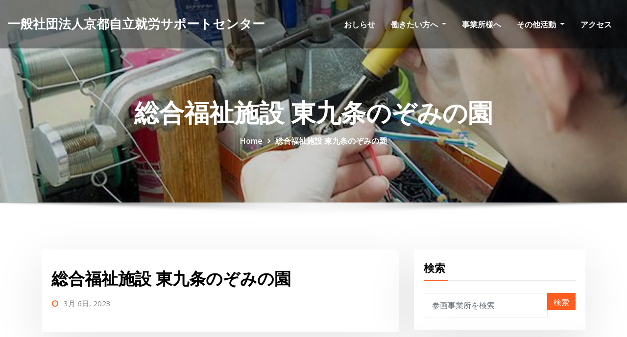

--- FILE ---
content_type: text/html; charset=UTF-8
request_url: https://www.kyoto-ps.com/legal_entity/%E7%B7%8F%E5%90%88%E7%A6%8F%E7%A5%89%E6%96%BD%E8%A8%AD-%E6%9D%B1%E4%B9%9D%E6%9D%A1%E3%81%AE%E3%81%9E%E3%81%BF%E3%81%AE%E5%9C%92/
body_size: 36528
content:
<!DOCTYPE html>
<html lang="ja">
<head>	
	<meta charset="UTF-8">
    <meta name="viewport" content="width=device-width, initial-scale=1">
    <meta http-equiv="x-ua-compatible" content="ie=edge">
	
	
	<title>総合福祉施設 東九条のぞみの園 &#8211; 一般社団法人京都自立就労サポートセンター</title>
<meta name='robots' content='max-image-preview:large' />
	<style>img:is([sizes="auto" i], [sizes^="auto," i]) { contain-intrinsic-size: 3000px 1500px }</style>
	<link rel='dns-prefetch' href='//fonts.googleapis.com' />
<link rel="alternate" type="application/rss+xml" title="一般社団法人京都自立就労サポートセンター &raquo; フィード" href="https://www.kyoto-ps.com/feed/" />
<link rel="alternate" type="application/rss+xml" title="一般社団法人京都自立就労サポートセンター &raquo; コメントフィード" href="https://www.kyoto-ps.com/comments/feed/" />
<script type="text/javascript">
/* <![CDATA[ */
window._wpemojiSettings = {"baseUrl":"https:\/\/s.w.org\/images\/core\/emoji\/16.0.1\/72x72\/","ext":".png","svgUrl":"https:\/\/s.w.org\/images\/core\/emoji\/16.0.1\/svg\/","svgExt":".svg","source":{"concatemoji":"https:\/\/www.kyoto-ps.com\/wp-includes\/js\/wp-emoji-release.min.js?ver=2eaa10a17d06e730049fe687b7a20993"}};
/*! This file is auto-generated */
!function(s,n){var o,i,e;function c(e){try{var t={supportTests:e,timestamp:(new Date).valueOf()};sessionStorage.setItem(o,JSON.stringify(t))}catch(e){}}function p(e,t,n){e.clearRect(0,0,e.canvas.width,e.canvas.height),e.fillText(t,0,0);var t=new Uint32Array(e.getImageData(0,0,e.canvas.width,e.canvas.height).data),a=(e.clearRect(0,0,e.canvas.width,e.canvas.height),e.fillText(n,0,0),new Uint32Array(e.getImageData(0,0,e.canvas.width,e.canvas.height).data));return t.every(function(e,t){return e===a[t]})}function u(e,t){e.clearRect(0,0,e.canvas.width,e.canvas.height),e.fillText(t,0,0);for(var n=e.getImageData(16,16,1,1),a=0;a<n.data.length;a++)if(0!==n.data[a])return!1;return!0}function f(e,t,n,a){switch(t){case"flag":return n(e,"\ud83c\udff3\ufe0f\u200d\u26a7\ufe0f","\ud83c\udff3\ufe0f\u200b\u26a7\ufe0f")?!1:!n(e,"\ud83c\udde8\ud83c\uddf6","\ud83c\udde8\u200b\ud83c\uddf6")&&!n(e,"\ud83c\udff4\udb40\udc67\udb40\udc62\udb40\udc65\udb40\udc6e\udb40\udc67\udb40\udc7f","\ud83c\udff4\u200b\udb40\udc67\u200b\udb40\udc62\u200b\udb40\udc65\u200b\udb40\udc6e\u200b\udb40\udc67\u200b\udb40\udc7f");case"emoji":return!a(e,"\ud83e\udedf")}return!1}function g(e,t,n,a){var r="undefined"!=typeof WorkerGlobalScope&&self instanceof WorkerGlobalScope?new OffscreenCanvas(300,150):s.createElement("canvas"),o=r.getContext("2d",{willReadFrequently:!0}),i=(o.textBaseline="top",o.font="600 32px Arial",{});return e.forEach(function(e){i[e]=t(o,e,n,a)}),i}function t(e){var t=s.createElement("script");t.src=e,t.defer=!0,s.head.appendChild(t)}"undefined"!=typeof Promise&&(o="wpEmojiSettingsSupports",i=["flag","emoji"],n.supports={everything:!0,everythingExceptFlag:!0},e=new Promise(function(e){s.addEventListener("DOMContentLoaded",e,{once:!0})}),new Promise(function(t){var n=function(){try{var e=JSON.parse(sessionStorage.getItem(o));if("object"==typeof e&&"number"==typeof e.timestamp&&(new Date).valueOf()<e.timestamp+604800&&"object"==typeof e.supportTests)return e.supportTests}catch(e){}return null}();if(!n){if("undefined"!=typeof Worker&&"undefined"!=typeof OffscreenCanvas&&"undefined"!=typeof URL&&URL.createObjectURL&&"undefined"!=typeof Blob)try{var e="postMessage("+g.toString()+"("+[JSON.stringify(i),f.toString(),p.toString(),u.toString()].join(",")+"));",a=new Blob([e],{type:"text/javascript"}),r=new Worker(URL.createObjectURL(a),{name:"wpTestEmojiSupports"});return void(r.onmessage=function(e){c(n=e.data),r.terminate(),t(n)})}catch(e){}c(n=g(i,f,p,u))}t(n)}).then(function(e){for(var t in e)n.supports[t]=e[t],n.supports.everything=n.supports.everything&&n.supports[t],"flag"!==t&&(n.supports.everythingExceptFlag=n.supports.everythingExceptFlag&&n.supports[t]);n.supports.everythingExceptFlag=n.supports.everythingExceptFlag&&!n.supports.flag,n.DOMReady=!1,n.readyCallback=function(){n.DOMReady=!0}}).then(function(){return e}).then(function(){var e;n.supports.everything||(n.readyCallback(),(e=n.source||{}).concatemoji?t(e.concatemoji):e.wpemoji&&e.twemoji&&(t(e.twemoji),t(e.wpemoji)))}))}((window,document),window._wpemojiSettings);
/* ]]> */
</script>
<style id='wp-emoji-styles-inline-css' type='text/css'>

	img.wp-smiley, img.emoji {
		display: inline !important;
		border: none !important;
		box-shadow: none !important;
		height: 1em !important;
		width: 1em !important;
		margin: 0 0.07em !important;
		vertical-align: -0.1em !important;
		background: none !important;
		padding: 0 !important;
	}
</style>
<link rel='stylesheet' id='wp-block-library-css' href='https://www.kyoto-ps.com/wp-includes/css/dist/block-library/style.min.css?ver=2eaa10a17d06e730049fe687b7a20993' type='text/css' media='all' />
<style id='classic-theme-styles-inline-css' type='text/css'>
/*! This file is auto-generated */
.wp-block-button__link{color:#fff;background-color:#32373c;border-radius:9999px;box-shadow:none;text-decoration:none;padding:calc(.667em + 2px) calc(1.333em + 2px);font-size:1.125em}.wp-block-file__button{background:#32373c;color:#fff;text-decoration:none}
</style>
<style id='global-styles-inline-css' type='text/css'>
:root{--wp--preset--aspect-ratio--square: 1;--wp--preset--aspect-ratio--4-3: 4/3;--wp--preset--aspect-ratio--3-4: 3/4;--wp--preset--aspect-ratio--3-2: 3/2;--wp--preset--aspect-ratio--2-3: 2/3;--wp--preset--aspect-ratio--16-9: 16/9;--wp--preset--aspect-ratio--9-16: 9/16;--wp--preset--color--black: #000000;--wp--preset--color--cyan-bluish-gray: #abb8c3;--wp--preset--color--white: #ffffff;--wp--preset--color--pale-pink: #f78da7;--wp--preset--color--vivid-red: #cf2e2e;--wp--preset--color--luminous-vivid-orange: #ff6900;--wp--preset--color--luminous-vivid-amber: #fcb900;--wp--preset--color--light-green-cyan: #7bdcb5;--wp--preset--color--vivid-green-cyan: #00d084;--wp--preset--color--pale-cyan-blue: #8ed1fc;--wp--preset--color--vivid-cyan-blue: #0693e3;--wp--preset--color--vivid-purple: #9b51e0;--wp--preset--gradient--vivid-cyan-blue-to-vivid-purple: linear-gradient(135deg,rgba(6,147,227,1) 0%,rgb(155,81,224) 100%);--wp--preset--gradient--light-green-cyan-to-vivid-green-cyan: linear-gradient(135deg,rgb(122,220,180) 0%,rgb(0,208,130) 100%);--wp--preset--gradient--luminous-vivid-amber-to-luminous-vivid-orange: linear-gradient(135deg,rgba(252,185,0,1) 0%,rgba(255,105,0,1) 100%);--wp--preset--gradient--luminous-vivid-orange-to-vivid-red: linear-gradient(135deg,rgba(255,105,0,1) 0%,rgb(207,46,46) 100%);--wp--preset--gradient--very-light-gray-to-cyan-bluish-gray: linear-gradient(135deg,rgb(238,238,238) 0%,rgb(169,184,195) 100%);--wp--preset--gradient--cool-to-warm-spectrum: linear-gradient(135deg,rgb(74,234,220) 0%,rgb(151,120,209) 20%,rgb(207,42,186) 40%,rgb(238,44,130) 60%,rgb(251,105,98) 80%,rgb(254,248,76) 100%);--wp--preset--gradient--blush-light-purple: linear-gradient(135deg,rgb(255,206,236) 0%,rgb(152,150,240) 100%);--wp--preset--gradient--blush-bordeaux: linear-gradient(135deg,rgb(254,205,165) 0%,rgb(254,45,45) 50%,rgb(107,0,62) 100%);--wp--preset--gradient--luminous-dusk: linear-gradient(135deg,rgb(255,203,112) 0%,rgb(199,81,192) 50%,rgb(65,88,208) 100%);--wp--preset--gradient--pale-ocean: linear-gradient(135deg,rgb(255,245,203) 0%,rgb(182,227,212) 50%,rgb(51,167,181) 100%);--wp--preset--gradient--electric-grass: linear-gradient(135deg,rgb(202,248,128) 0%,rgb(113,206,126) 100%);--wp--preset--gradient--midnight: linear-gradient(135deg,rgb(2,3,129) 0%,rgb(40,116,252) 100%);--wp--preset--font-size--small: 13px;--wp--preset--font-size--medium: 20px;--wp--preset--font-size--large: 36px;--wp--preset--font-size--x-large: 42px;--wp--preset--spacing--20: 0.44rem;--wp--preset--spacing--30: 0.67rem;--wp--preset--spacing--40: 1rem;--wp--preset--spacing--50: 1.5rem;--wp--preset--spacing--60: 2.25rem;--wp--preset--spacing--70: 3.38rem;--wp--preset--spacing--80: 5.06rem;--wp--preset--shadow--natural: 6px 6px 9px rgba(0, 0, 0, 0.2);--wp--preset--shadow--deep: 12px 12px 50px rgba(0, 0, 0, 0.4);--wp--preset--shadow--sharp: 6px 6px 0px rgba(0, 0, 0, 0.2);--wp--preset--shadow--outlined: 6px 6px 0px -3px rgba(255, 255, 255, 1), 6px 6px rgba(0, 0, 0, 1);--wp--preset--shadow--crisp: 6px 6px 0px rgba(0, 0, 0, 1);}:where(.is-layout-flex){gap: 0.5em;}:where(.is-layout-grid){gap: 0.5em;}body .is-layout-flex{display: flex;}.is-layout-flex{flex-wrap: wrap;align-items: center;}.is-layout-flex > :is(*, div){margin: 0;}body .is-layout-grid{display: grid;}.is-layout-grid > :is(*, div){margin: 0;}:where(.wp-block-columns.is-layout-flex){gap: 2em;}:where(.wp-block-columns.is-layout-grid){gap: 2em;}:where(.wp-block-post-template.is-layout-flex){gap: 1.25em;}:where(.wp-block-post-template.is-layout-grid){gap: 1.25em;}.has-black-color{color: var(--wp--preset--color--black) !important;}.has-cyan-bluish-gray-color{color: var(--wp--preset--color--cyan-bluish-gray) !important;}.has-white-color{color: var(--wp--preset--color--white) !important;}.has-pale-pink-color{color: var(--wp--preset--color--pale-pink) !important;}.has-vivid-red-color{color: var(--wp--preset--color--vivid-red) !important;}.has-luminous-vivid-orange-color{color: var(--wp--preset--color--luminous-vivid-orange) !important;}.has-luminous-vivid-amber-color{color: var(--wp--preset--color--luminous-vivid-amber) !important;}.has-light-green-cyan-color{color: var(--wp--preset--color--light-green-cyan) !important;}.has-vivid-green-cyan-color{color: var(--wp--preset--color--vivid-green-cyan) !important;}.has-pale-cyan-blue-color{color: var(--wp--preset--color--pale-cyan-blue) !important;}.has-vivid-cyan-blue-color{color: var(--wp--preset--color--vivid-cyan-blue) !important;}.has-vivid-purple-color{color: var(--wp--preset--color--vivid-purple) !important;}.has-black-background-color{background-color: var(--wp--preset--color--black) !important;}.has-cyan-bluish-gray-background-color{background-color: var(--wp--preset--color--cyan-bluish-gray) !important;}.has-white-background-color{background-color: var(--wp--preset--color--white) !important;}.has-pale-pink-background-color{background-color: var(--wp--preset--color--pale-pink) !important;}.has-vivid-red-background-color{background-color: var(--wp--preset--color--vivid-red) !important;}.has-luminous-vivid-orange-background-color{background-color: var(--wp--preset--color--luminous-vivid-orange) !important;}.has-luminous-vivid-amber-background-color{background-color: var(--wp--preset--color--luminous-vivid-amber) !important;}.has-light-green-cyan-background-color{background-color: var(--wp--preset--color--light-green-cyan) !important;}.has-vivid-green-cyan-background-color{background-color: var(--wp--preset--color--vivid-green-cyan) !important;}.has-pale-cyan-blue-background-color{background-color: var(--wp--preset--color--pale-cyan-blue) !important;}.has-vivid-cyan-blue-background-color{background-color: var(--wp--preset--color--vivid-cyan-blue) !important;}.has-vivid-purple-background-color{background-color: var(--wp--preset--color--vivid-purple) !important;}.has-black-border-color{border-color: var(--wp--preset--color--black) !important;}.has-cyan-bluish-gray-border-color{border-color: var(--wp--preset--color--cyan-bluish-gray) !important;}.has-white-border-color{border-color: var(--wp--preset--color--white) !important;}.has-pale-pink-border-color{border-color: var(--wp--preset--color--pale-pink) !important;}.has-vivid-red-border-color{border-color: var(--wp--preset--color--vivid-red) !important;}.has-luminous-vivid-orange-border-color{border-color: var(--wp--preset--color--luminous-vivid-orange) !important;}.has-luminous-vivid-amber-border-color{border-color: var(--wp--preset--color--luminous-vivid-amber) !important;}.has-light-green-cyan-border-color{border-color: var(--wp--preset--color--light-green-cyan) !important;}.has-vivid-green-cyan-border-color{border-color: var(--wp--preset--color--vivid-green-cyan) !important;}.has-pale-cyan-blue-border-color{border-color: var(--wp--preset--color--pale-cyan-blue) !important;}.has-vivid-cyan-blue-border-color{border-color: var(--wp--preset--color--vivid-cyan-blue) !important;}.has-vivid-purple-border-color{border-color: var(--wp--preset--color--vivid-purple) !important;}.has-vivid-cyan-blue-to-vivid-purple-gradient-background{background: var(--wp--preset--gradient--vivid-cyan-blue-to-vivid-purple) !important;}.has-light-green-cyan-to-vivid-green-cyan-gradient-background{background: var(--wp--preset--gradient--light-green-cyan-to-vivid-green-cyan) !important;}.has-luminous-vivid-amber-to-luminous-vivid-orange-gradient-background{background: var(--wp--preset--gradient--luminous-vivid-amber-to-luminous-vivid-orange) !important;}.has-luminous-vivid-orange-to-vivid-red-gradient-background{background: var(--wp--preset--gradient--luminous-vivid-orange-to-vivid-red) !important;}.has-very-light-gray-to-cyan-bluish-gray-gradient-background{background: var(--wp--preset--gradient--very-light-gray-to-cyan-bluish-gray) !important;}.has-cool-to-warm-spectrum-gradient-background{background: var(--wp--preset--gradient--cool-to-warm-spectrum) !important;}.has-blush-light-purple-gradient-background{background: var(--wp--preset--gradient--blush-light-purple) !important;}.has-blush-bordeaux-gradient-background{background: var(--wp--preset--gradient--blush-bordeaux) !important;}.has-luminous-dusk-gradient-background{background: var(--wp--preset--gradient--luminous-dusk) !important;}.has-pale-ocean-gradient-background{background: var(--wp--preset--gradient--pale-ocean) !important;}.has-electric-grass-gradient-background{background: var(--wp--preset--gradient--electric-grass) !important;}.has-midnight-gradient-background{background: var(--wp--preset--gradient--midnight) !important;}.has-small-font-size{font-size: var(--wp--preset--font-size--small) !important;}.has-medium-font-size{font-size: var(--wp--preset--font-size--medium) !important;}.has-large-font-size{font-size: var(--wp--preset--font-size--large) !important;}.has-x-large-font-size{font-size: var(--wp--preset--font-size--x-large) !important;}
:where(.wp-block-post-template.is-layout-flex){gap: 1.25em;}:where(.wp-block-post-template.is-layout-grid){gap: 1.25em;}
:where(.wp-block-columns.is-layout-flex){gap: 2em;}:where(.wp-block-columns.is-layout-grid){gap: 2em;}
:root :where(.wp-block-pullquote){font-size: 1.5em;line-height: 1.6;}
</style>
<link rel='stylesheet' id='contact-form-7-css' href='https://www.kyoto-ps.com/wp-content/plugins/contact-form-7/includes/css/styles.css?ver=6.0.6' type='text/css' media='all' />
<link rel='stylesheet' id='bootstrap-css' href='https://www.kyoto-ps.com/wp-content/themes/consultstreet/assets/css/bootstrap.css?ver=2eaa10a17d06e730049fe687b7a20993' type='text/css' media='all' />
<link rel='stylesheet' id='bootstrap-smartmenus-css-css' href='https://www.kyoto-ps.com/wp-content/themes/consultstreet/assets/css/bootstrap-smartmenus.css?ver=2eaa10a17d06e730049fe687b7a20993' type='text/css' media='all' />
<link rel='stylesheet' id='parent-css' href='https://www.kyoto-ps.com/wp-content/themes/consultstreet/style.css?ver=2eaa10a17d06e730049fe687b7a20993' type='text/css' media='all' />
<link rel='stylesheet' id='child-style-css' href='https://www.kyoto-ps.com/wp-content/themes/consultstreet-child/style.css?ver=2eaa10a17d06e730049fe687b7a20993' type='text/css' media='all' />
<link rel='stylesheet' id='font-awesome-css' href='https://www.kyoto-ps.com/wp-content/themes/consultstreet/assets/css/font-awesome/css/font-awesome.css?ver=4.7.0' type='text/css' media='all' />
<link rel='stylesheet' id='consultstreet-style-css' href='https://www.kyoto-ps.com/wp-content/themes/consultstreet-child/style.css?ver=2eaa10a17d06e730049fe687b7a20993' type='text/css' media='all' />
<style id='consultstreet-style-inline-css' type='text/css'>
.theme-page-header-area {
				background: #17212c url(https://www.kyoto-ps.com/wp-content/uploads/2020/10/cropped-cropped-slider01.jpg);
				background-attachment: scroll;
				background-position: top center;
				background-repeat: no-repeat;
				background-size: cover;
			}
.navbar img.custom-logo, .theme-header-magazine img.custom-logo{
			max-width: 257px;
			height: auto;
			}
.theme-slider-content .title-large {
				color: #fff;
			}
            .theme-slider-content .description {
				color: #fff;
			}

</style>
<link rel='stylesheet' id='consultstreet-theme-default-css' href='https://www.kyoto-ps.com/wp-content/themes/consultstreet/assets/css/theme-default.css?ver=2eaa10a17d06e730049fe687b7a20993' type='text/css' media='all' />
<link rel='stylesheet' id='animate-css-css' href='https://www.kyoto-ps.com/wp-content/themes/consultstreet/assets/css/animate.css?ver=2eaa10a17d06e730049fe687b7a20993' type='text/css' media='all' />
<link rel='stylesheet' id='owl.carousel-css-css' href='https://www.kyoto-ps.com/wp-content/themes/consultstreet/assets/css/owl.carousel.css?ver=2eaa10a17d06e730049fe687b7a20993' type='text/css' media='all' />
<link rel='stylesheet' id='consultstreet-default-fonts-css' href='//fonts.googleapis.com/css?family=Open+Sans%3A400%2C300%2C300italic%2C400italic%2C600%2C600italic%2C700%2C700italic%7CMontserrat%3A300%2C300italic%2C400%2C400italic%2C500%2C500italic%2C600%2C600italic%2C700%2Citalic%2C800%2C800italic%2C900%2C900italic&#038;subset=latin%2Clatin-ext' type='text/css' media='all' />
<script type="text/javascript" src="https://www.kyoto-ps.com/wp-includes/js/jquery/jquery.min.js?ver=3.7.1" id="jquery-core-js"></script>
<script type="text/javascript" src="https://www.kyoto-ps.com/wp-includes/js/jquery/jquery-migrate.min.js?ver=3.4.1" id="jquery-migrate-js"></script>
<script type="text/javascript" src="https://www.kyoto-ps.com/wp-content/themes/consultstreet/assets/js/bootstrap.js?ver=2eaa10a17d06e730049fe687b7a20993" id="bootstrap-js-js"></script>
<script type="text/javascript" src="https://www.kyoto-ps.com/wp-content/themes/consultstreet/assets/js/smartmenus/jquery.smartmenus.js?ver=2eaa10a17d06e730049fe687b7a20993" id="consultstreet-smartmenus-js-js"></script>
<script type="text/javascript" src="https://www.kyoto-ps.com/wp-content/themes/consultstreet/assets/js/custom.js?ver=2eaa10a17d06e730049fe687b7a20993" id="consultstreet-custom-js-js"></script>
<script type="text/javascript" src="https://www.kyoto-ps.com/wp-content/themes/consultstreet/assets/js/smartmenus/bootstrap-smartmenus.js?ver=2eaa10a17d06e730049fe687b7a20993" id="bootstrap-smartmenus-js-js"></script>
<script type="text/javascript" src="https://www.kyoto-ps.com/wp-content/themes/consultstreet/assets/js/owl.carousel.js?ver=2eaa10a17d06e730049fe687b7a20993" id="owl-carousel-js-js"></script>
<link rel="https://api.w.org/" href="https://www.kyoto-ps.com/wp-json/" /><link rel="EditURI" type="application/rsd+xml" title="RSD" href="https://www.kyoto-ps.com/xmlrpc.php?rsd" />

<link rel="canonical" href="https://www.kyoto-ps.com/legal_entity/%e7%b7%8f%e5%90%88%e7%a6%8f%e7%a5%89%e6%96%bd%e8%a8%ad-%e6%9d%b1%e4%b9%9d%e6%9d%a1%e3%81%ae%e3%81%9e%e3%81%bf%e3%81%ae%e5%9c%92/" />
<link rel='shortlink' href='https://www.kyoto-ps.com/?p=3635' />
<link rel="alternate" title="oEmbed (JSON)" type="application/json+oembed" href="https://www.kyoto-ps.com/wp-json/oembed/1.0/embed?url=https%3A%2F%2Fwww.kyoto-ps.com%2Flegal_entity%2F%25e7%25b7%258f%25e5%2590%2588%25e7%25a6%258f%25e7%25a5%2589%25e6%2596%25bd%25e8%25a8%25ad-%25e6%259d%25b1%25e4%25b9%259d%25e6%259d%25a1%25e3%2581%25ae%25e3%2581%259e%25e3%2581%25bf%25e3%2581%25ae%25e5%259c%2592%2F" />
<link rel="alternate" title="oEmbed (XML)" type="text/xml+oembed" href="https://www.kyoto-ps.com/wp-json/oembed/1.0/embed?url=https%3A%2F%2Fwww.kyoto-ps.com%2Flegal_entity%2F%25e7%25b7%258f%25e5%2590%2588%25e7%25a6%258f%25e7%25a5%2589%25e6%2596%25bd%25e8%25a8%25ad-%25e6%259d%25b1%25e4%25b9%259d%25e6%259d%25a1%25e3%2581%25ae%25e3%2581%259e%25e3%2581%25bf%25e3%2581%25ae%25e5%259c%2592%2F&#038;format=xml" />

		<!-- GA Google Analytics @ https://m0n.co/ga -->
		<script>
			(function(i,s,o,g,r,a,m){i['GoogleAnalyticsObject']=r;i[r]=i[r]||function(){
			(i[r].q=i[r].q||[]).push(arguments)},i[r].l=1*new Date();a=s.createElement(o),
			m=s.getElementsByTagName(o)[0];a.async=1;a.src=g;m.parentNode.insertBefore(a,m)
			})(window,document,'script','https://www.google-analytics.com/analytics.js','ga');
			ga('create', ' UA-24221784-28 ', 'auto');
			ga('send', 'pageview');
		</script>

			<style type="text/css">
						.site-title a,
			.site-description {
				color: #ffffff;
			}
			.navbar-header-wrap.not-sticky .site-branding-text .site-title a, 
			.navbar-header-wrap.not-sticky .site-branding-text .site-description{color: #ffffff;}

					</style>
		<link rel="icon" href="https://www.kyoto-ps.com/wp-content/uploads/2021/03/cropped-イモムシ色ぬり透過-32x32.png" sizes="32x32" />
<link rel="icon" href="https://www.kyoto-ps.com/wp-content/uploads/2021/03/cropped-イモムシ色ぬり透過-192x192.png" sizes="192x192" />
<link rel="apple-touch-icon" href="https://www.kyoto-ps.com/wp-content/uploads/2021/03/cropped-イモムシ色ぬり透過-180x180.png" />
<meta name="msapplication-TileImage" content="https://www.kyoto-ps.com/wp-content/uploads/2021/03/cropped-イモムシ色ぬり透過-270x270.png" />
</head>
<body class="wp-singular legal_entity-template-default single single-legal_entity postid-3635 wp-theme-consultstreet wp-child-theme-consultstreet-child theme-wide" >
<a class="screen-reader-text skip-link" href="#content">Skip to content</a>
<div id="wrapper">
	<!-- Navbar -->
	<nav class="navbar navbar-expand-lg not-sticky navbar-light navbar-header-wrap header-sticky">
		<div class="container-full">

			<div class="row align-self-center">
				<div class="align-self-center">
										
		
    	<div class="site-branding-text">
	    <h1 class="site-title"><a href="https://www.kyoto-ps.com/" rel="home">一般社団法人京都自立就労サポートセンター</a></h1>
			</div>
						<button class="navbar-toggler" type="button" data-toggle="collapse" data-target="#navbarNavDropdown" aria-controls="navbarSupportedContent" aria-expanded="false" aria-label="Toggle navigation">
						<span class="navbar-toggler-icon"></span>
					</button>
				</div>
			
						
				<div id="navbarNavDropdown" class="collapse navbar-collapse"><ul id="menu-%e3%82%b5%e3%82%a4%e3%83%88%e5%86%85%e3%83%aa%e3%83%b3%e3%82%af" class="nav navbar-nav m-right-auto"><li id="menu-item-2298" class="menu-item menu-item-type-post_type menu-item-object-page current_page_parent menu-item-2298"><a class="nav-link" href="https://www.kyoto-ps.com/info/">おしらせ</a></li>
<li id="menu-item-2877" class="menu-item menu-item-type-post_type menu-item-object-page menu-item-has-children menu-item-2877 dropdown"><a class="nav-link" href="https://www.kyoto-ps.com/foruser/" data-toggle="dropdown" class="dropdown-toggle">働きたい方へ </a>
<ul role="menu" class=" dropdown-menu">
	<li id="menu-item-2299" class="menu-item menu-item-type-post_type menu-item-object-page menu-item-2299"><a class="dropdown-item" href="https://www.kyoto-ps.com/foruser/howtousecenter/">センターを利用するには</a></li>
	<li id="menu-item-2300" class="menu-item menu-item-type-post_type menu-item-object-page menu-item-2300"><a class="dropdown-item" href="https://www.kyoto-ps.com/foruser/aboutassist/">センターでの支援</a></li>
</ul>
</li>
<li id="menu-item-2297" class="menu-item menu-item-type-post_type menu-item-object-page menu-item-2297"><a class="nav-link" href="https://www.kyoto-ps.com/forbusiness/">事業所様へ</a></li>
<li id="menu-item-2871" class="menu-item menu-item-type-post_type menu-item-object-page menu-item-has-children menu-item-2871 dropdown"><a class="nav-link" href="https://www.kyoto-ps.com/otherwork/" data-toggle="dropdown" class="dropdown-toggle">その他活動 </a>
<ul role="menu" class=" dropdown-menu">
	<li id="menu-item-2284" class="menu-item menu-item-type-custom menu-item-object-custom menu-item-2284"><a class="dropdown-item" href="http://www.kyoto-ps.com/vt/">KPSビジュアライズツール</a></li>
	<li id="menu-item-2296" class="menu-item menu-item-type-post_type menu-item-object-page menu-item-2296"><a class="dropdown-item" href="https://www.kyoto-ps.com/otherwork/localwork/">地域活動</a></li>
	<li id="menu-item-2286" class="menu-item menu-item-type-post_type menu-item-object-page menu-item-2286"><a class="dropdown-item" href="https://www.kyoto-ps.com/otherwork/research/">過去の調査・研究一覧</a></li>
</ul>
</li>
<li id="menu-item-2295" class="menu-item menu-item-type-post_type menu-item-object-page menu-item-2295"><a class="nav-link" href="https://www.kyoto-ps.com/access/">アクセス</a></li>
</ul></div>				<!--div class="row header-buttons">
					<a href="tel:075-693-7727"><img class="tel_number" src="/www.kyoto-ps.com/wp-content/uploads/2020/10/tel_number_center2.jpg"></a>
					<a href="tel:0773-22-3840"><img class="tel_number" src="/www.kyoto-ps.com/wp-content/uploads/2020/10/tel_number_north.jpg"></a>
				</div-->	
			</div>
			
		</div>
	</nav>
	<!-- /End of Navbar. -->
	<!-- Theme Page Header Area -->
				<section class="theme-page-header-area">
		        <div class="overlay"></div>
		
		<div class="container">
			<div class="row">
				<div class="col-lg-12 col-md-12 col-sm-12">
				<div class="page-header-title text-center"><h1 class="text-white">総合福祉施設 東九条のぞみの園</h1></div><ul id="content" class="page-breadcrumb text-center"><li><a href="https://www.kyoto-ps.com">Home</a></li><li class="active"><a href="https://www.kyoto-ps.com:443/legal_entity/%E7%B7%8F%E5%90%88%E7%A6%8F%E7%A5%89%E6%96%BD%E8%A8%AD-%E6%9D%B1%E4%B9%9D%E6%9D%A1%E3%81%AE%E3%81%9E%E3%81%BF%E3%81%AE%E5%9C%92/">総合福祉施設 東九条のぞみの園</a></li></ul>				</div>
			</div>
		</div>	
	</section>
<!-- Theme Page Header Area -->		
<section class="theme-block theme-blog theme-blog-large">

	<div class="container">
	    <div class="row">
            <div class="col-lg-8 col-md-8 col-sm-12">

			<article class="post" class="post-3635 legal_entity type-legal_entity status-publish hentry type_of_participation-swc">		
		
				
			   				<div class="entry-meta">
				    				</div>	
					
			   				<header class="entry-header">
	            <h2 class="entry-title">総合福祉施設 東九条のぞみの園</h2>				</header>
					
			   				<div class="entry-meta pb-2">
					<!--span class="author">
						<a href="https://www.kyoto-ps.com/author/c7eb95f7a358b564d3fdb9b289228dc26a091d7f/"><span class="grey">by </span>共用センター</a>	
					</span-->
					<span class="posted-on">
					<a href="https://www.kyoto-ps.com/2023/03/"><time>
					3月 6日, 2023</time></a>
					</span>
					<!--span class="comment-links">						
						<a href="https://www.kyoto-ps.com/legal_entity/%e7%b7%8f%e5%90%88%e7%a6%8f%e7%a5%89%e6%96%bd%e8%a8%ad-%e6%9d%b1%e4%b9%9d%e6%9d%a1%e3%81%ae%e3%81%9e%e3%81%bf%e3%81%ae%e5%9c%92/">0 Comment</a> 
					</span-->
				</div>
					
			   					
								
			    <div class="entry-content">
				    				</div>
						 
</article><!-- #post-3635 -->

<!--Blog Post Author-->
<!--article class="theme-blog-author media">
	<figure class="avatar">
		<img alt='' src='https://secure.gravatar.com/avatar/7a89391e9f77c117f317a408de875ee05061ac98604ad2b394801d032c22bfda?s=200&#038;d=mm&#038;r=g' srcset='https://secure.gravatar.com/avatar/7a89391e9f77c117f317a408de875ee05061ac98604ad2b394801d032c22bfda?s=400&#038;d=mm&#038;r=g 2x' class='img-fluid rounded-circle avatar-200 photo' height='200' width='200' decoding='async'/>	</figure>
	<div class="media-body align-self-center">
		<h4 class="name">共用センター</h4>
		<p class="website-url pb-3"><b>Website:</b> <a href="" target="_blank"></a></p>
		<p class="mb-2"></p>		
	</div>
</article-->
<!--/Blog Post Author-->		
            </div>
            <div class="col-lg-4 col-md-4 col-sm-12">
    <div class="sidebar">
        <aside id="search-2" class="widget text_widget widget_search">
        <h4 class="widget-title">検索</h4>
        <form method="get" id="searchform" class="input-group" action="/">
            <input type="text" class="form-control" placeholder="参画事業所を検索" name="s" id="search-input">
            <input type="hidden" name="post_type" value="legal_entity">
            <div class="input-group-append">
                <button class="btn btn-success" accesskey="f" type="submit">検索</button> 
            </div>
        </form>
        </aside>
        
        <aside id="categories-2" class="widget text_widget widget_categories">
            <h4 class="widget-title">カテゴリー</h4>
            <ul>
                <li class="cat-item cat-item-1"><a href="/legal_entity/">すべて</a></li>
                <li class="cat-item cat-item-1"><a href="/type_of_participation/com/">企業</a></li>
                <li class="cat-item cat-item-1"><a href="/type_of_participation/swc/">社会福祉法人</a></li>
                <li class="cat-item cat-item-1"><a href="/type_of_participation/npo/">NPO法人</a></li>
                <li class="cat-item cat-item-1"><a href="/type_of_participation/etc/">その他</a></li>
            </ul>
        </aside>	
    </div>
</div>		</div>	
	</div>
	
</section>

	<!--Footer-->
	<footer class="site-footer dark">

			<div class="container-full">
			<!--Footer Widgets-->			
			<div class="row footer-sidebar">
			   	<div class="col-lg-3 col-md-6 col-sm-12">
		<aside id="custom_html-2" class="widget_text widget text_widget widget_custom_html"><h4 class="widget-title">メニュー</h4><div class="textwidget custom-html-widget"><ul>
    <li><a href="/" >トップページ</a></li>
    <li><a href="/info/">おしらせ</a></li>
	<li><a href="/foruser/">働きたい方へ</a></li>
    <li><a href="/forbusiness/">事業所様へ</a></li>
	<li><a href="/otherwork/">その他活動</a>
        <ul>
            <li><a href="http://www.kyoto-ps.com/vt/">KPSビジュアライズツール</a></li>
            <li><a href="/research/">過去の調査・研究一覧</a></li>
            <li><a href="/otherwork/localwork/">地域活動</a>
                <ul>
                    <li><a href="/aboutraku/satoyama/">里山農園　楽</a></li>
                    <li><a href="/aboutraku/manabiya/">里の学び舎　楽</a></li>
                </ul>
            </li>
        </ul>
    </li>
    <li><a href="/access/">アクセス</a></li>
</ul></div></aside>	</div>		

	<div class="col-lg-3 col-md-6 col-sm-12">
		<aside id="custom_html-3" class="widget_text widget text_widget widget_custom_html"><h4 class="widget-title">働きたい方へ</h4><div class="textwidget custom-html-widget"><ul>
    <li><a href="/foruser/howtouse/" >センターを利用するには</a></li>
    <li><a href="/aboutassist/" >支援の概要</a>
        <ul>
            <li><a href="/foruser/aboutassist/preworksupport/">就労準備支援</a></li>
            <li><a href="/foruser/aboutassist/stepupworkforu/">ステップアップ就労</a></li>
            <li><a href="/foruser/aboutassist/afterworkhunting/">就職活動と定着の支援</a></li>
        </ul>
    </li>
</ul></div></aside>	</div>	

	<div class="col-lg-3 col-md-6 col-sm-12">
		<aside id="custom_html-4" class="widget_text widget text_widget widget_custom_html"><h4 class="widget-title">事業所様へ</h4><div class="textwidget custom-html-widget"><ul>
    <li><a href="/forbusiness/kyotoouen/" >きょうと生活・就労おうえん団</a>
        <ul>
            <li><a href="/legal_entity/">参画事業所一覧</a></li>
            <li><a href="/forbusiness/kyotoouen/workexpforb/">就労体験の受け入れ</a></li>
            <li><a href="/forbusiness/kyotoouen/stepupworkforb/">ステップアップ就労の受け入れ</a></li>
            <li><a href="/forbusiness/kyotoouen/othersupport/">その他支援</a></li>
        </ul>
    </li>
</ul></div></aside>	</div>	


	<div class="col-lg-3 col-md-6 col-sm-12">
		<aside id="custom_html-5" class="widget_text widget text_widget widget_custom_html"><h4 class="widget-title">その他</h4><div class="textwidget custom-html-widget"><ul>
    <li><a href="/aboutcenter/" >センターについて</a></li>
    <li><a href="/privacy_policy/">個人情報保護方針</a></li>
    <li><a href="/sitepolicy">サイトポリシー</a></li>
    <li><a href="/recruit/">採用情報</a></li>
    <li><a href="/resultsofactivities/">事業実績</a></li>
    <li><a href="/aboutus/">組織概要</a></li>
	<li><a href="/inquiry/">お問い合わせ</a></li>
</ul></div></aside>	</div>	
			</div>
		</div>
		<!--/Footer Widgets-->
			
		

    		<!--Site Info-->
		<div class="site-info text-center">
			<!-- 
    This is the code for WordPress.
    This is made for using in footer copyright of theme "Consult Street".

    8/21/2020 by uesan.
-->
<div class="text-white footer-title">サイトリンク</div>
<p>
    <a href="//www.pref.kyoto.jp/jobpark/guide.html">
        <img class="wp-image-127 size-medium alignnone" src="/wp-content/uploads/2020/10/bnr-jobpark.gif" alt="" width="150" height="45" />
    </a>
    <a href="https://jsite.mhlw.go.jp/kyoto-roudoukyoku/hourei_seido_tetsuzuki/shokugyou_kunren/hourei_seido/ky_120907.html">
        <img class="wp-image-127 size-medium alignnone" src="/wp-content/uploads/2021/05/Kyushokusha_bannar.png" alt="" width="150" height="45" />
    </a>
</p>
Copyright © 2020 京都自立就労サポートセンター | Powered by <a href="//wordpress.org/">WordPress</a> <span class="sep"> | </span> ConsultStreet theme by <a target="_blank" href="//themearile.com/">ThemeArile</a>				
		</div>
		<!--/Site Info-->			
		
			
	</footer>
	<!--/End of Footer-->
		<!--Page Scroll Up-->
		<div class="page-scroll-up"><a href="#totop"><i class="fa fa-angle-up"></i></a></div>
		<!--/Page Scroll Up-->
	
<script type="speculationrules">
{"prefetch":[{"source":"document","where":{"and":[{"href_matches":"\/*"},{"not":{"href_matches":["\/wp-*.php","\/wp-admin\/*","\/wp-content\/uploads\/*","\/wp-content\/*","\/wp-content\/plugins\/*","\/wp-content\/themes\/consultstreet-child\/*","\/wp-content\/themes\/consultstreet\/*","\/*\\?(.+)"]}},{"not":{"selector_matches":"a[rel~=\"nofollow\"]"}},{"not":{"selector_matches":".no-prefetch, .no-prefetch a"}}]},"eagerness":"conservative"}]}
</script>
<script type="text/javascript" src="https://www.kyoto-ps.com/wp-includes/js/dist/hooks.min.js?ver=4d63a3d491d11ffd8ac6" id="wp-hooks-js"></script>
<script type="text/javascript" src="https://www.kyoto-ps.com/wp-includes/js/dist/i18n.min.js?ver=5e580eb46a90c2b997e6" id="wp-i18n-js"></script>
<script type="text/javascript" id="wp-i18n-js-after">
/* <![CDATA[ */
wp.i18n.setLocaleData( { 'text direction\u0004ltr': [ 'ltr' ] } );
/* ]]> */
</script>
<script type="text/javascript" src="https://www.kyoto-ps.com/wp-content/plugins/contact-form-7/includes/swv/js/index.js?ver=6.0.6" id="swv-js"></script>
<script type="text/javascript" id="contact-form-7-js-translations">
/* <![CDATA[ */
( function( domain, translations ) {
	var localeData = translations.locale_data[ domain ] || translations.locale_data.messages;
	localeData[""].domain = domain;
	wp.i18n.setLocaleData( localeData, domain );
} )( "contact-form-7", {"translation-revision-date":"2025-04-11 06:42:50+0000","generator":"GlotPress\/4.0.1","domain":"messages","locale_data":{"messages":{"":{"domain":"messages","plural-forms":"nplurals=1; plural=0;","lang":"ja_JP"},"This contact form is placed in the wrong place.":["\u3053\u306e\u30b3\u30f3\u30bf\u30af\u30c8\u30d5\u30a9\u30fc\u30e0\u306f\u9593\u9055\u3063\u305f\u4f4d\u7f6e\u306b\u7f6e\u304b\u308c\u3066\u3044\u307e\u3059\u3002"],"Error:":["\u30a8\u30e9\u30fc:"]}},"comment":{"reference":"includes\/js\/index.js"}} );
/* ]]> */
</script>
<script type="text/javascript" id="contact-form-7-js-before">
/* <![CDATA[ */
var wpcf7 = {
    "api": {
        "root": "https:\/\/www.kyoto-ps.com\/wp-json\/",
        "namespace": "contact-form-7\/v1"
    }
};
/* ]]> */
</script>
<script type="text/javascript" src="https://www.kyoto-ps.com/wp-content/plugins/contact-form-7/includes/js/index.js?ver=6.0.6" id="contact-form-7-js"></script>
<script type="text/javascript" src="https://www.kyoto-ps.com/wp-content/themes/consultstreet/assets/js/skip-link-focus-fix.js?ver=20151215" id="consultstreet-skip-link-focus-fix-js"></script>

</body>
</html>

--- FILE ---
content_type: text/css
request_url: https://www.kyoto-ps.com/wp-content/themes/consultstreet/assets/css/theme-default.css?ver=2eaa10a17d06e730049fe687b7a20993
body_size: 16476
content:
/*
theme-default.css
*/


/*--------------------------------------------------
=>> Common - Begining Css
--------------------------------------------------*/


blockquote {
	border-left: 3px solid #ff5d20;
}
.wp-block-pullquote blockquote {
	border-left: 0;
    border-top: 3px solid #ff5d20;
}
td a {
	color: #ff5d20;
}
button,
input[type="button"],
input[type="submit"] {
	background-color: #ff5d20;
}
.btn-default, 
.btn-default-dark { 
	background: #ff5d20; 
}
.btn-border, 
.btn-border:hover, 
.btn-border:focus { 
	border: 2px solid #ff5d20; 
}
.btn-border:hover, 
.btn-border:focus {
    background: #ff5d20;
}

/*--------------------------------------------------
=>> Navbar
--------------------------------------------------*/

.navbar.navbar-header-wrap.header-fixed-top .nav .btn-border {
    border: 2px solid #ff5d20;
}
.navbar.navbar-header-wrap .nav .btn-border:hover, 
.navbar.navbar-header-wrap .nav .btn-border:focus, 
.navbar.navbar-header-wrap.header-fixed-top .nav .btn-border:hover, 
.navbar.navbar-header-wrap.header-fixed-top .nav .btn-border:focus {
    background: #ff5d20;
	color: #ffffff;
	border: 2px solid #ff5d20;	
}
.navbar .nav .menu-item:hover .nav-link {
    color: #ff5d20;
	background-color: transparent;
}
.navbar .nav .menu-item.active .nav-link {
    color: #fff;
	background-color: #ff5d20;
}
.navbar .nav .dropdown-item:focus, 
.navbar .nav .dropdown-item:hover {
    color: #ff5d20;
}
@media (min-width: 992px) {
	.navbar .nav .dropdown-menu { 
		border-bottom: 3px solid #ff5d20 !important; 
	}
}
@media (max-width: 991px) {
	.navbar .nav .menu-item.active .nav-link {
		color: #ff5d20;
		background-color: transparent;
	}
}
/*Add Menu*/
.navbar .nav .menu-item .nav-link.add-menu {
    border: 2px solid #ff5d20;
}
.navbar .nav .menu-item .nav-link.add-menu:hover, 
.navbar .nav .menu-item .nav-link.add-menu:focus {
	background-color: #ff5d20;
}
.navbar.navbar-header-wrap .nav .menu-item .nav-link.add-menu {
	background: transparent;
	border: 2px solid #fff;	
} 
.navbar.navbar-header-wrap.header-fixed-top .nav .menu-item .nav-link.add-menu {
	border: 2px solid #ff5d20;
}
.navbar.navbar-header-wrap .nav .menu-item .nav-link.add-menu:hover, 
.navbar.navbar-header-wrap .nav .menu-item .nav-link.add-menu:focus, 
.navbar.navbar-header-wrap.header-fixed-top .nav .menu-item .nav-link.add-menu:hover, 
.navbar.navbar-header-wrap.header-fixed-top .nav .menu-item .nav-link.add-menu:focus {
    background: #ff5d20;
	color: #ffffff !important;
	border: 2px solid #ff5d20;	
}
.navbar.navbar-header-wrap .nav .menu-item .nav-link:hover, 
.navbar.navbar-header-wrap .nav .menu-item .nav-link:focus {
	color: #ff5d20 !important;
}
.navbar.navbar-header-wrap .nav .menu-item.active .nav-link {
	color: #fff !important;
}
@media (max-width: 991px) {
	.navbar.navbar-header-wrap .nav .menu-item .nav-link:hover, 
	.navbar.navbar-header-wrap .nav .menu-item .nav-link:focus, 
	.navbar.navbar-header-wrap .nav .menu-item.active .nav-link	{
		color: #ff5d20 !important;
	}
}
.navbar .nav .dropdown-menu .menu-item.active .dropdown-item {
    color: #ff5d20 !important;
}
.navbar .nav .dropdown-menu > .menu-item > ul.dropdown-menu .menu-item.active .dropdown-item {
    color: #ff5d20 !important;
}

/*Multilevel Dropdown Active Colors*/

.navbar .nav .dropdown-menu > .menu-item > ul.dropdown-menu > .menu-item > .dropdown-item:hover, 
.navbar .nav .dropdown-menu > .menu-item > ul.dropdown-menu > .menu-item > .dropdown-item:focus {
   color: #ff5d20 !important;
}
.navbar .nav .dropdown-menu .menu-item.active .dropdown-item {
    color: #ff5d20 !important;
}
.navbar .nav .dropdown-menu > .menu-item > ul.dropdown-menu .menu-item.active .dropdown-item {
    color: #ff5d20 !important;
}


/*--------------------------------------------------
=>> Search Popup Box For Header
--------------------------------------------------*/

#search-popup .btn {
	background-color: #ff5d20;
	border-color: #ff5d20;
}

/*--------------------------------------------------
=>> Site Header Contact Info
--------------------------------------------------*/
.site-header {
    background: #ff5d20;
}
.custom-social-icons li a.social-hover:hover,	
.custom-social-icons li a.social-hover:focus { 
	color: #fff; 
}

/*--------------------------------------------------
=>> Theme Combined Classes
--------------------------------------------------*/

.theme-bg-default { background-color: #ff5d20 !important; }
.text-default { color: #ff5d20 !important; }

.entry-header .entry-title a:hover, 
.entry-header .entry-title a:focus { 
	color: #ff5d20 !important; 
}

/*--------------------------------------------------
=>> WooCommerce Menubar Cart Info  
--------------------------------------------------*/

.woo-cart-block > a .cart-total {
	background: #ff5d20;
}

/*--------------------------------------------------
=>> Theme Main Slider
--------------------------------------------------*/

#theme-main-slider.owl-carousel .owl-prev, 
#theme-main-slider.owl-carousel .owl-next {
    background-color: rgba(255, 93, 32,.6);
    border: 2px solid rgba(255, 93, 32,.1);
	color: #fff;
}
#theme-main-slider.owl-carousel .owl-prev:hover, 
#theme-main-slider.owl-carousel .owl-prev:focus, 
#theme-main-slider.owl-carousel .owl-next:hover, 
#theme-main-slider.owl-carousel .owl-next:focus {
    background-color: rgba(255, 93, 32,1);
    border: 2px solid rgba(255, 93, 32,1);
	color: #fff;
}

/*--------------------------------------------------
=>> Slider Next/Prev Button Styles
--------------------------------------------------*/

.owl-carousel .owl-prev:hover, 
.owl-carousel .owl-prev:focus, 
.owl-carousel .owl-next:hover, 
.owl-carousel .owl-next:focus { 
	background-color: rgba(255, 93, 32, 1);
	border: 2px solid rgba(255, 93, 32, 1);
}
.owl-carousel .owl-prev:hover, 
.owl-carousel .owl-prev:focus, 
.owl-carousel .owl-next:hover, 
.owl-carousel .owl-next:focus, 
.theme-sponsors .owl-carousel .owl-prev:hover, 
.theme-sponsors .owl-carousel .owl-next:hover { 
	background-color: #ff5d20;
}
.owl-theme .owl-dots .owl-dot.active span {
	background-color: #ff5d20;
}
.testimonial.bg-default .owl-theme .owl-dots .owl-dot.active span {
	background-color: #ff5d20;
}

/*--------------------------------------------------
=>> Theme Section Title & Subtitle
--------------------------------------------------*/

.theme-separator-line-horrizontal-full {
	background-color: #ff5d20;
}

/*--------------------------------------------------
=>> Theme Info Area
--------------------------------------------------*/	

.theme-info-area i.icon { 
	color: #ff5d20; 
}
.theme-info-area .media {
	border-bottom: 3px solid #ff5d20;
}
	
	
/*--------------------------------------------------
=>> Theme Service Area
--------------------------------------------------*/

.theme-services .service-content:hover { 
	background-color: #ff5d20;
}
.theme-services .service-content-thumbnail a { 
	color: #ff5d20;
}

/*--------------------------------------------------
=>> Theme Project Area
--------------------------------------------------*/

.theme-project .theme-project-content a.popup:hover, 
.theme-project .theme-project-content a.popup:focus {
	background-color: #ff5d20;
	color: #fff;
}

/*--------------------------------------------------
=>> Theme Testimonial Area
--------------------------------------------------*/

.theme-testimonial-block .position {
    color: #ff5d20;
}

/*--------------------------------------------------
=>> Contact Page Area
--------------------------------------------------*/

.theme-contact-widget { 
	border-bottom: 3px solid #ff5d20;	
}
.theme-contact-widget i.fa { 
	color: #ff5d20;	
}
input[type="text"]:focus,
input[type="email"]:focus,
input[type="url"]:focus,
input[type="password"]:focus,
input[type="search"]:focus,
input[type="number"]:focus,
input[type="tel"]:focus,
input[type="range"]:focus,
input[type="date"]:focus,
input[type="month"]:focus,
input[type="week"]:focus,
input[type="time"]:focus,
input[type="datetime"]:focus,
input[type="datetime-local"]:focus,
input[type="color"]:focus,
textarea:focus,
select:focus, 
.form-control:focus {
	border-color: rgb(255, 93, 32);
    box-shadow: 0 0 5px rgba(255, 93, 32, 1) !important;
}


/*--------------------------------------------------
=>> 404 Error Page Area
--------------------------------------------------*/

.theme-error-page .error-title b, 
.theme-error-page .error-title i { 
	color: #ff5d20;
}

/*--------------------------------------------------
=>> Theme Blog Sidebar 
--------------------------------------------------*/

.entry-content a { 
	color: #ff5d20;  
}

/*--------------------------------------------------
=>> Theme Blog Meta Info
--------------------------------------------------*/

.entry-meta .posted-on::before, 
.entry-meta .author::before, 
.entry-meta .cat-links::before, 
.entry-meta .comment-links::before { 
	color: #ff5d20; 
}
.entry-meta a:hover, 
.entry-meta a:focus { 
	color: #ff5d20 !important; 
}
.entry-meta .cat-links a { 
	background-color: #ff5d20; 
}
.entry-meta .tag-links a:hover, 
.entry-meta .tag-links a:focus {
    background-color: #ff5d20;
    border: 1px solid #ff5d20;
}
.entry-content .more-link:hover, 
.entry-content .more-link:focus {
	color: #ff5d20 !important;
}
.pagination a:hover, 
.pagination a.active, 
.page-links a:hover, 
.post-nav-links a:hover, 
.post-nav-links .post-page-numbers.current { 
	background-color: #ff5d20; 
	border: 1px solid #ff5d20; 
}
.pagination .nav-links .page-numbers.current {
	background-color: #ff5d20; 
	border: 1px solid #ff5d20; 
}
.comment-date,
.comment-date a { 
	color: #ff5d20; 
}
.comment-detail p a {
	color: #ff5d20; 
}
.reply a {
    border: 2px solid #ff5d20;
}
.reply a:hover, .reply a:focus { 
	border: 2px solid #ff5d20;
	background-color: #ff5d20;
}
.logged-in-as a {		
	color: #ff5d20;		
}

/*--------------------------------------------------
=>> Theme Widgets Area
--------------------------------------------------*/

.widget a:hover, 
.widget a:focus { 
	color: #ff5d20; 
}
.widget button[type="submit"], 
.btn-success {
    background-color: #ff5d20;
	border-color: #ff5d20;
}
.widget .tagcloud a {
    background-color: #ff5d20;
}
.widget .widget-title:after {
    background: #ff5d20;
}
address i { 
	color: #ff5d20;
}
.footer-sidebar .widget td a {
	color: #ff5d20;
}
.textwidget a {
	color: #ff5d20;
}
.footer-sidebar .textwidget a {
	color: #ff5d20;
}
.footer-sidebar .textwidget > address > a:hover, 
.footer-sidebar .textwidget > address > a:focus { 
	color: #ff5d20 !important;
}
/*wp-block-search*/
.wp-block-search .wp-block-search__button {
    background: #ff5d20;
    border: 1px solid #ff5d20;
}
/*wp-calendar-nav widget*/
.wp-calendar-nav .wp-calendar-nav-prev > a, 
.wp-calendar-nav .wp-calendar-nav-next > a {
	color: #ff5d20;
}
.wp-calendar-nav .wp-calendar-nav-prev > a:hover, 
.wp-calendar-nav .wp-calendar-nav-next > a:hover,
.wp-calendar-nav .wp-calendar-nav-prev > a:focus, 
.wp-calendar-nav .wp-calendar-nav-next > a:focus {
	color: #ff5d20;
	box-shadow: 0 1px 0 0 currentColor;
}
/*wp-block-latest-comments*/
.wp-block-latest-comments__comment-date {
    color: #ff5d20;
}
/*rsswidget title color*/
.widget_rss ul li .rsswidget {
	color: #ff5d20;
}
/*Recent Comment list style color*/
.widget_recent_comments .recentcomments {
	color: #ff5d20;
}


/*--------------------------------------------------------------		
## Blog Author		
--------------------------------------------------------------*/	

.theme-blog-author .website-url a { color: #ff5d20; }

	
/*--------------------------------------------------------------		
## Captions		
--------------------------------------------------------------*/	
	
.wp-caption-text a { color: #ff5d20; }		


/*--------------------------------------------------
=>> Site Footer Area
--------------------------------------------------*/

.footer-sidebar .widget a:hover, 
.footer-sidebar .widget a:focus { 
	color: #ff5d20; 
}

/*--------------------------------------------------
=>> Theme Site Info Area
--------------------------------------------------*/

.site-info a, 
.site-info a:hover, 
.site-info a:focus { 
	color: #ff5d20; 
}

/*--------------------------------------------------
=>> Page Scroll Up/Down Area
--------------------------------------------------*/

.page-scroll-up a, 
.page-scroll-up a:hover,
.page-scroll-up a:active {
	background: #ff5d20;
}

/*--------------------------------------------------
=>> Shop Products 
--------------------------------------------------*/

/*Product Buttons*/	

.woocommerce ul.products li.product .button.add_to_cart_button, 
.woocommerce ul.products li.product .button.product_type_grouped, 
.woocommerce ul.products li.product .button.product_type_simple, 
.woocommerce ul.products li.product .button.product_type_external, 
.woocommerce ul.products li.product .button.product_type_variable, 
.theme-block.shop .product .button.add_to_cart_button, 
.theme-block.shop .product .button.product_type_grouped, 
.theme-block.shop .product .button.product_type_simple, 
.theme-block.shop .product .button.product_type_external, 
.theme-block.shop .product .button.product_type_variable {
    background-color: rgba(255, 93, 32, .6);
    border: 2px solid rgba(255, 93, 32, .1);
}
.woocommerce ul.products li.product .button:hover, 
.woocommerce ul.products li.product .button:focus,  
.theme-block.shop .product .button:hover, 
.theme-block.shop .product .button:focus {
	background-color: rgba(255, 93, 32, 1);
    border: 2px solid rgba(255, 93, 32, 1);
}
.woocommerce ul.products li.product .button.add_to_cart_button, 
.woocommerce ul.products li.product .button.product_type_simple {
    background-color: rgba(255, 93, 32,.6);
    border: 2px solid rgba(255, 93, 32,.1);
}
.woocommerce ul.products li.product .button.add_to_cart_button:hover, 
.woocommerce ul.products li.product .button.add_to_cart_button:focus, 
.woocommerce ul.products li.product .button.product_type_simple:hover, 
.woocommerce ul.products li.product .button.product_type_simple:focus {
    background-color: rgba(255, 93, 32,1);
    border: 2px solid rgba(255, 93, 32,1);
}
/*Product Single View*/
.woocommerce div.product form.cart .button:hover, 
.woocommerce div.product form.cart .button:hover {
	background: #ff5d20;
}
.woocommerce table.shop_table td.product-name, 
.woocommerce table.shop_table td.product-name a {
	color: #ff5d20;	
}
.product_meta .posted_in a:hover, 
.product_meta .tagged_as a:hover {
	color: #ff5d20;
}
.woocommerce #review_form #respond .form-submit input:hover {
    background: #ff5d20;
}
/*Product Cart View*/
.woocommerce .woocommerce-error .button, 
.woocommerce .woocommerce-info .button, 
.woocommerce .woocommerce-message .button, 
.woocommerce-page .woocommerce-error .button, 
.woocommerce-page .woocommerce-info .button, 
.woocommerce-page .woocommerce-message .button {
    background-color: #ff5d20;
}
/*Product Cart Table*/
.woocommerce table.shop_table td.product-name a:hover, 
.woocommerce table.shop_table td.product-subtotal .woocommerce-Price-amount {
	color: #ff5d20;	
}
.woocommerce-cart table.cart td.actions .coupon button.button:hover {
	background: #ff5d20;
    color: #fff;	
}
.woocommerce-cart table.cart td.actions button.button {
	background: #ff5d20;
    color: #fff;
}
#add_payment_method .wc-proceed-to-checkout a.checkout-button, 
.woocommerce-cart .wc-proceed-to-checkout a.checkout-button, 
.woocommerce-checkout .wc-proceed-to-checkout a.checkout-button, 
.woocommerce .woocommerce-form-login .woocommerce-form-login__submit, 
.woocommerce button.button.woocommerce-Button {
	background-color: #ff5d20;
}
.checkout_coupon.woocommerce-form-coupon .form-row button.button:hover {
	background-color: #ff5d20;
}
.woocommerce #payment #place_order, 
.woocommerce-page #payment #place_order {
    background-color: #ff5d20;
}
/*WooCommerce Widgets*/
.woocommerce .widget_price_filter .ui-slider .ui-slider-handle {
    background-color: #ff5d20;
}
.woocommerce .widget_price_filter .price_slider_amount .button {
    background-color: #ff5d20;
}
.woocommerce-mini-cart__buttons.buttons a.button, 
.widget .woocommerce-mini-cart__buttons.buttons a.button:hover, 
.widget .woocommerce-mini-cart__buttons.buttons a.button:focus {
	background-color: #ff5d20;
	color: #fff;
}
/*WooCommerce Pagination*/
.woocommerce nav.woocommerce-pagination ul li a:focus, 
.woocommerce nav.woocommerce-pagination ul li a:hover, 
.woocommerce nav.woocommerce-pagination ul li span.current {
	background-color: #ff5d20;
    border: 1px solid #ff5d20;
    color: #fff;
}

--- FILE ---
content_type: text/plain
request_url: https://www.google-analytics.com/j/collect?v=1&_v=j102&a=1548430654&t=pageview&_s=1&dl=https%3A%2F%2Fwww.kyoto-ps.com%2Flegal_entity%2F%25E7%25B7%258F%25E5%2590%2588%25E7%25A6%258F%25E7%25A5%2589%25E6%2596%25BD%25E8%25A8%25AD-%25E6%259D%25B1%25E4%25B9%259D%25E6%259D%25A1%25E3%2581%25AE%25E3%2581%259E%25E3%2581%25BF%25E3%2581%25AE%25E5%259C%2592%2F&ul=en-us%40posix&dt=%E7%B7%8F%E5%90%88%E7%A6%8F%E7%A5%89%E6%96%BD%E8%A8%AD%20%E6%9D%B1%E4%B9%9D%E6%9D%A1%E3%81%AE%E3%81%9E%E3%81%BF%E3%81%AE%E5%9C%92%20%E2%80%93%20%E4%B8%80%E8%88%AC%E7%A4%BE%E5%9B%A3%E6%B3%95%E4%BA%BA%E4%BA%AC%E9%83%BD%E8%87%AA%E7%AB%8B%E5%B0%B1%E5%8A%B4%E3%82%B5%E3%83%9D%E3%83%BC%E3%83%88%E3%82%BB%E3%83%B3%E3%82%BF%E3%83%BC&sr=1280x720&vp=1280x720&_u=IEBAAEABAAAAACAAI~&jid=1459145684&gjid=1659830736&cid=733566032.1769005087&tid=UA-24221784-28&_gid=1754131289.1769005087&_r=1&_slc=1&z=1952831364
body_size: -450
content:
2,cG-94WM3SLE44